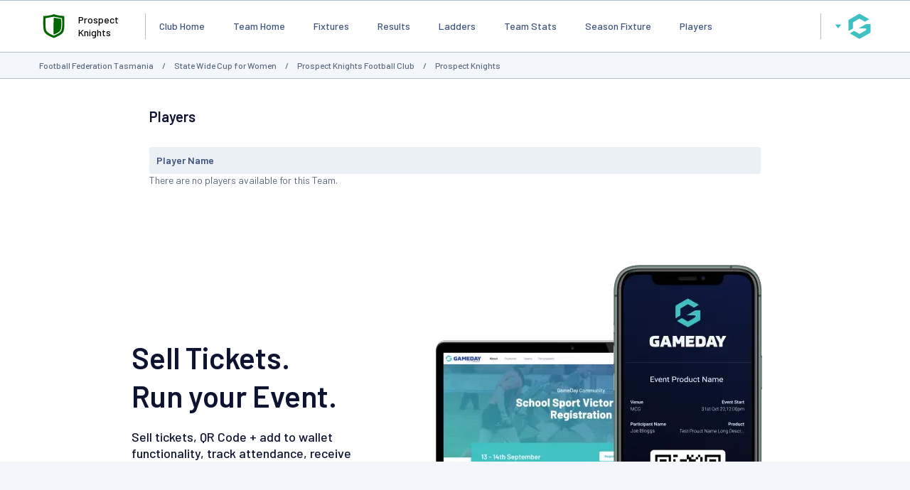

--- FILE ---
content_type: text/html; charset=utf-8
request_url: https://www.google.com/recaptcha/api2/aframe
body_size: 267
content:
<!DOCTYPE HTML><html><head><meta http-equiv="content-type" content="text/html; charset=UTF-8"></head><body><script nonce="bX5yd0H85ErHL7sQX57OvA">/** Anti-fraud and anti-abuse applications only. See google.com/recaptcha */ try{var clients={'sodar':'https://pagead2.googlesyndication.com/pagead/sodar?'};window.addEventListener("message",function(a){try{if(a.source===window.parent){var b=JSON.parse(a.data);var c=clients[b['id']];if(c){var d=document.createElement('img');d.src=c+b['params']+'&rc='+(localStorage.getItem("rc::a")?sessionStorage.getItem("rc::b"):"");window.document.body.appendChild(d);sessionStorage.setItem("rc::e",parseInt(sessionStorage.getItem("rc::e")||0)+1);localStorage.setItem("rc::h",'1768987943525');}}}catch(b){}});window.parent.postMessage("_grecaptcha_ready", "*");}catch(b){}</script></body></html>

--- FILE ---
content_type: application/javascript; charset=utf-8
request_url: https://fundingchoicesmessages.google.com/f/AGSKWxVgY9ZD0hfzvaw9q2cB_jAva2JBsCbdFU-jIZ4_AnRuVG3JxCvpBJDZ7ryW0PdJDkmE4en8hydYEJX3zMMqw59y7Cjb1OWHg1xQDQFLZwEgZq60OFh_79AwvqQZ9VnZ2lNflCcILB_pPTGmkL-xdYzZFT2teSHsMSGiQ8aT4d5ubcJ-_Nbh4ddmL_Rj/_.co/ads//ad_hcl_.650x100./160_600_/footerad.
body_size: -1290
content:
window['c58c5721-0bf0-4a22-b88e-bbef31bd9c75'] = true;

--- FILE ---
content_type: application/x-javascript
request_url: https://passport.mygameday.app//PassportSession/?callback=jQuery22405253227762448054_1768987928582&_=1768987928583
body_size: 159
content:
jQuery22405253227762448054_1768987928582({"name":"","fullname":"","initials":""});
